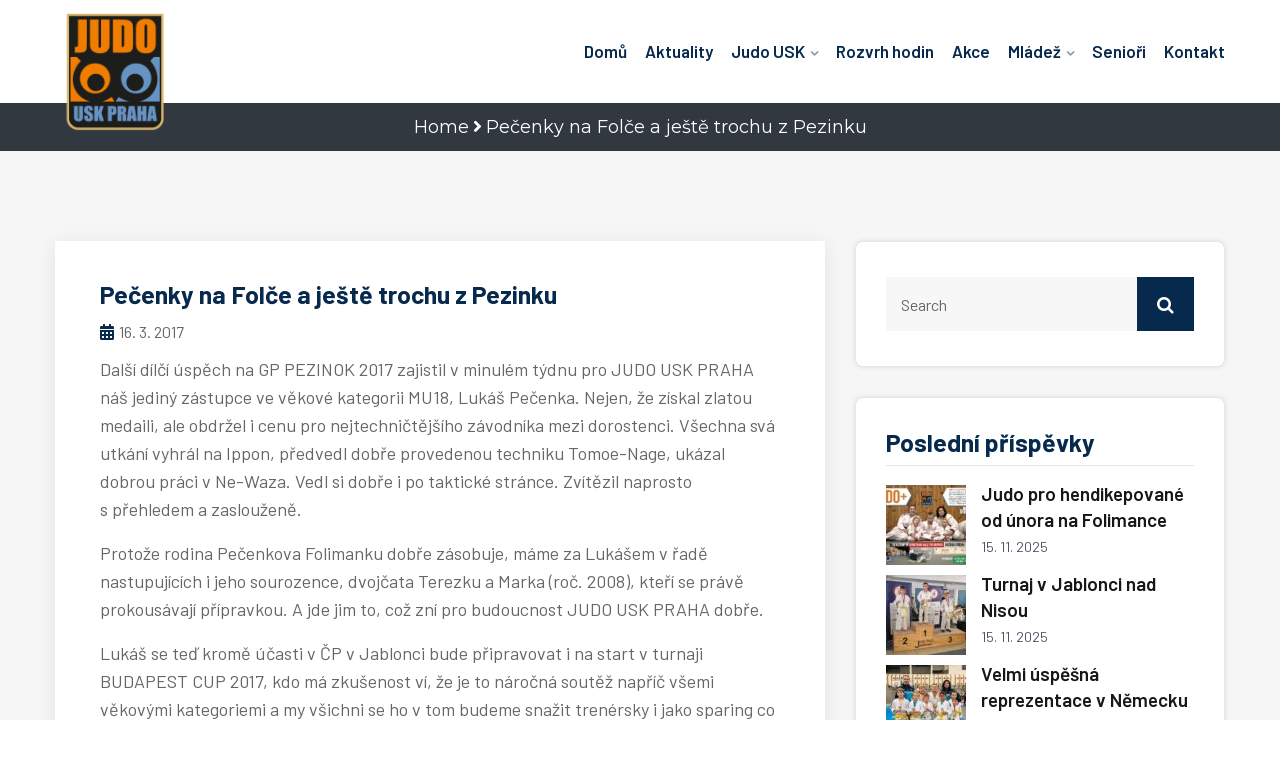

--- FILE ---
content_type: text/html; charset=utf-8
request_url: https://www.google.com/recaptcha/api2/anchor?ar=1&k=6LeV6JkhAAAAAB-78d5_KccJvAn0Uj7DQni-cwKo&co=aHR0cHM6Ly93d3cudXNranVkby5jejo0NDM.&hl=en&v=TkacYOdEJbdB_JjX802TMer9&size=invisible&anchor-ms=20000&execute-ms=15000&cb=4g7yn4czgqqq
body_size: 45168
content:
<!DOCTYPE HTML><html dir="ltr" lang="en"><head><meta http-equiv="Content-Type" content="text/html; charset=UTF-8">
<meta http-equiv="X-UA-Compatible" content="IE=edge">
<title>reCAPTCHA</title>
<style type="text/css">
/* cyrillic-ext */
@font-face {
  font-family: 'Roboto';
  font-style: normal;
  font-weight: 400;
  src: url(//fonts.gstatic.com/s/roboto/v18/KFOmCnqEu92Fr1Mu72xKKTU1Kvnz.woff2) format('woff2');
  unicode-range: U+0460-052F, U+1C80-1C8A, U+20B4, U+2DE0-2DFF, U+A640-A69F, U+FE2E-FE2F;
}
/* cyrillic */
@font-face {
  font-family: 'Roboto';
  font-style: normal;
  font-weight: 400;
  src: url(//fonts.gstatic.com/s/roboto/v18/KFOmCnqEu92Fr1Mu5mxKKTU1Kvnz.woff2) format('woff2');
  unicode-range: U+0301, U+0400-045F, U+0490-0491, U+04B0-04B1, U+2116;
}
/* greek-ext */
@font-face {
  font-family: 'Roboto';
  font-style: normal;
  font-weight: 400;
  src: url(//fonts.gstatic.com/s/roboto/v18/KFOmCnqEu92Fr1Mu7mxKKTU1Kvnz.woff2) format('woff2');
  unicode-range: U+1F00-1FFF;
}
/* greek */
@font-face {
  font-family: 'Roboto';
  font-style: normal;
  font-weight: 400;
  src: url(//fonts.gstatic.com/s/roboto/v18/KFOmCnqEu92Fr1Mu4WxKKTU1Kvnz.woff2) format('woff2');
  unicode-range: U+0370-0377, U+037A-037F, U+0384-038A, U+038C, U+038E-03A1, U+03A3-03FF;
}
/* vietnamese */
@font-face {
  font-family: 'Roboto';
  font-style: normal;
  font-weight: 400;
  src: url(//fonts.gstatic.com/s/roboto/v18/KFOmCnqEu92Fr1Mu7WxKKTU1Kvnz.woff2) format('woff2');
  unicode-range: U+0102-0103, U+0110-0111, U+0128-0129, U+0168-0169, U+01A0-01A1, U+01AF-01B0, U+0300-0301, U+0303-0304, U+0308-0309, U+0323, U+0329, U+1EA0-1EF9, U+20AB;
}
/* latin-ext */
@font-face {
  font-family: 'Roboto';
  font-style: normal;
  font-weight: 400;
  src: url(//fonts.gstatic.com/s/roboto/v18/KFOmCnqEu92Fr1Mu7GxKKTU1Kvnz.woff2) format('woff2');
  unicode-range: U+0100-02BA, U+02BD-02C5, U+02C7-02CC, U+02CE-02D7, U+02DD-02FF, U+0304, U+0308, U+0329, U+1D00-1DBF, U+1E00-1E9F, U+1EF2-1EFF, U+2020, U+20A0-20AB, U+20AD-20C0, U+2113, U+2C60-2C7F, U+A720-A7FF;
}
/* latin */
@font-face {
  font-family: 'Roboto';
  font-style: normal;
  font-weight: 400;
  src: url(//fonts.gstatic.com/s/roboto/v18/KFOmCnqEu92Fr1Mu4mxKKTU1Kg.woff2) format('woff2');
  unicode-range: U+0000-00FF, U+0131, U+0152-0153, U+02BB-02BC, U+02C6, U+02DA, U+02DC, U+0304, U+0308, U+0329, U+2000-206F, U+20AC, U+2122, U+2191, U+2193, U+2212, U+2215, U+FEFF, U+FFFD;
}
/* cyrillic-ext */
@font-face {
  font-family: 'Roboto';
  font-style: normal;
  font-weight: 500;
  src: url(//fonts.gstatic.com/s/roboto/v18/KFOlCnqEu92Fr1MmEU9fCRc4AMP6lbBP.woff2) format('woff2');
  unicode-range: U+0460-052F, U+1C80-1C8A, U+20B4, U+2DE0-2DFF, U+A640-A69F, U+FE2E-FE2F;
}
/* cyrillic */
@font-face {
  font-family: 'Roboto';
  font-style: normal;
  font-weight: 500;
  src: url(//fonts.gstatic.com/s/roboto/v18/KFOlCnqEu92Fr1MmEU9fABc4AMP6lbBP.woff2) format('woff2');
  unicode-range: U+0301, U+0400-045F, U+0490-0491, U+04B0-04B1, U+2116;
}
/* greek-ext */
@font-face {
  font-family: 'Roboto';
  font-style: normal;
  font-weight: 500;
  src: url(//fonts.gstatic.com/s/roboto/v18/KFOlCnqEu92Fr1MmEU9fCBc4AMP6lbBP.woff2) format('woff2');
  unicode-range: U+1F00-1FFF;
}
/* greek */
@font-face {
  font-family: 'Roboto';
  font-style: normal;
  font-weight: 500;
  src: url(//fonts.gstatic.com/s/roboto/v18/KFOlCnqEu92Fr1MmEU9fBxc4AMP6lbBP.woff2) format('woff2');
  unicode-range: U+0370-0377, U+037A-037F, U+0384-038A, U+038C, U+038E-03A1, U+03A3-03FF;
}
/* vietnamese */
@font-face {
  font-family: 'Roboto';
  font-style: normal;
  font-weight: 500;
  src: url(//fonts.gstatic.com/s/roboto/v18/KFOlCnqEu92Fr1MmEU9fCxc4AMP6lbBP.woff2) format('woff2');
  unicode-range: U+0102-0103, U+0110-0111, U+0128-0129, U+0168-0169, U+01A0-01A1, U+01AF-01B0, U+0300-0301, U+0303-0304, U+0308-0309, U+0323, U+0329, U+1EA0-1EF9, U+20AB;
}
/* latin-ext */
@font-face {
  font-family: 'Roboto';
  font-style: normal;
  font-weight: 500;
  src: url(//fonts.gstatic.com/s/roboto/v18/KFOlCnqEu92Fr1MmEU9fChc4AMP6lbBP.woff2) format('woff2');
  unicode-range: U+0100-02BA, U+02BD-02C5, U+02C7-02CC, U+02CE-02D7, U+02DD-02FF, U+0304, U+0308, U+0329, U+1D00-1DBF, U+1E00-1E9F, U+1EF2-1EFF, U+2020, U+20A0-20AB, U+20AD-20C0, U+2113, U+2C60-2C7F, U+A720-A7FF;
}
/* latin */
@font-face {
  font-family: 'Roboto';
  font-style: normal;
  font-weight: 500;
  src: url(//fonts.gstatic.com/s/roboto/v18/KFOlCnqEu92Fr1MmEU9fBBc4AMP6lQ.woff2) format('woff2');
  unicode-range: U+0000-00FF, U+0131, U+0152-0153, U+02BB-02BC, U+02C6, U+02DA, U+02DC, U+0304, U+0308, U+0329, U+2000-206F, U+20AC, U+2122, U+2191, U+2193, U+2212, U+2215, U+FEFF, U+FFFD;
}
/* cyrillic-ext */
@font-face {
  font-family: 'Roboto';
  font-style: normal;
  font-weight: 900;
  src: url(//fonts.gstatic.com/s/roboto/v18/KFOlCnqEu92Fr1MmYUtfCRc4AMP6lbBP.woff2) format('woff2');
  unicode-range: U+0460-052F, U+1C80-1C8A, U+20B4, U+2DE0-2DFF, U+A640-A69F, U+FE2E-FE2F;
}
/* cyrillic */
@font-face {
  font-family: 'Roboto';
  font-style: normal;
  font-weight: 900;
  src: url(//fonts.gstatic.com/s/roboto/v18/KFOlCnqEu92Fr1MmYUtfABc4AMP6lbBP.woff2) format('woff2');
  unicode-range: U+0301, U+0400-045F, U+0490-0491, U+04B0-04B1, U+2116;
}
/* greek-ext */
@font-face {
  font-family: 'Roboto';
  font-style: normal;
  font-weight: 900;
  src: url(//fonts.gstatic.com/s/roboto/v18/KFOlCnqEu92Fr1MmYUtfCBc4AMP6lbBP.woff2) format('woff2');
  unicode-range: U+1F00-1FFF;
}
/* greek */
@font-face {
  font-family: 'Roboto';
  font-style: normal;
  font-weight: 900;
  src: url(//fonts.gstatic.com/s/roboto/v18/KFOlCnqEu92Fr1MmYUtfBxc4AMP6lbBP.woff2) format('woff2');
  unicode-range: U+0370-0377, U+037A-037F, U+0384-038A, U+038C, U+038E-03A1, U+03A3-03FF;
}
/* vietnamese */
@font-face {
  font-family: 'Roboto';
  font-style: normal;
  font-weight: 900;
  src: url(//fonts.gstatic.com/s/roboto/v18/KFOlCnqEu92Fr1MmYUtfCxc4AMP6lbBP.woff2) format('woff2');
  unicode-range: U+0102-0103, U+0110-0111, U+0128-0129, U+0168-0169, U+01A0-01A1, U+01AF-01B0, U+0300-0301, U+0303-0304, U+0308-0309, U+0323, U+0329, U+1EA0-1EF9, U+20AB;
}
/* latin-ext */
@font-face {
  font-family: 'Roboto';
  font-style: normal;
  font-weight: 900;
  src: url(//fonts.gstatic.com/s/roboto/v18/KFOlCnqEu92Fr1MmYUtfChc4AMP6lbBP.woff2) format('woff2');
  unicode-range: U+0100-02BA, U+02BD-02C5, U+02C7-02CC, U+02CE-02D7, U+02DD-02FF, U+0304, U+0308, U+0329, U+1D00-1DBF, U+1E00-1E9F, U+1EF2-1EFF, U+2020, U+20A0-20AB, U+20AD-20C0, U+2113, U+2C60-2C7F, U+A720-A7FF;
}
/* latin */
@font-face {
  font-family: 'Roboto';
  font-style: normal;
  font-weight: 900;
  src: url(//fonts.gstatic.com/s/roboto/v18/KFOlCnqEu92Fr1MmYUtfBBc4AMP6lQ.woff2) format('woff2');
  unicode-range: U+0000-00FF, U+0131, U+0152-0153, U+02BB-02BC, U+02C6, U+02DA, U+02DC, U+0304, U+0308, U+0329, U+2000-206F, U+20AC, U+2122, U+2191, U+2193, U+2212, U+2215, U+FEFF, U+FFFD;
}

</style>
<link rel="stylesheet" type="text/css" href="https://www.gstatic.com/recaptcha/releases/TkacYOdEJbdB_JjX802TMer9/styles__ltr.css">
<script nonce="T_1Ea_NznzyWFXA095SAxQ" type="text/javascript">window['__recaptcha_api'] = 'https://www.google.com/recaptcha/api2/';</script>
<script type="text/javascript" src="https://www.gstatic.com/recaptcha/releases/TkacYOdEJbdB_JjX802TMer9/recaptcha__en.js" nonce="T_1Ea_NznzyWFXA095SAxQ">
      
    </script></head>
<body><div id="rc-anchor-alert" class="rc-anchor-alert"></div>
<input type="hidden" id="recaptcha-token" value="[base64]">
<script type="text/javascript" nonce="T_1Ea_NznzyWFXA095SAxQ">
      recaptcha.anchor.Main.init("[\x22ainput\x22,[\x22bgdata\x22,\x22\x22,\[base64]/[base64]/[base64]/[base64]/[base64]/[base64]/[base64]/[base64]/[base64]/[base64]/[base64]/[base64]/[base64]/[base64]/[base64]\\u003d\x22,\[base64]\\u003d\x22,\x22w4VrGsOgwrDDlDFIwrNMwrQpXMONwqEkFR7DvjHDr8K4wo5WEsKTw5dNw492wrltw5R+wqE4w6TCk8KJBVPClWJ3w48mwqHDr2PDuUxyw4JEwr51w70Uwp7DrygZdcK4YsOhw73CqcOUw7t9wqnDmcOrwpPDsEIDwqUiw6nDvT7CtHnDtkbCpk/Cp8Oyw7nDlMO5W3JMwrE7wq/DuVzCksKowoTDqAVUK0/DvMOodVkdCsKxdRoewqbDtSHCn8K2LmvCr8ObK8OJw5zCm8Ohw5fDncK0wrXClER5wrU/L8KNw4wFwrlcwqjCognDv8O0bi7Cj8OPa37DocOgbXJdJMOIR8KNwrXCvMOlw7rDsV4cEVDDscKswphOwovDlmPCucKuw6PDgsOjwrM4w57DsMKKSQPDvRhQNS/DuiJow5RBNl7DlyvCrcKSdSHDtMK/wrAHIShjG8OYCMKXw43DmcKtwofCpkUjclLCgMOzJcKfwoZ5X2LCjcKVwrXDoxECSgjDrMONcsKdwp7CqS9ewrtiwpDCoMOhVMOiw5/CiXrChyEPw5bDvAxDwqfDi8KvwrXChsKOWsOVwrjChFTCo3LCgXF0w77DqmrCvcKtNmYMT8OUw4DDli9JJRHDkcOKDMKUwpnDszTDsMOaH8OED1NbVcOXW8O+fCcJesOMIsKYwqXCmMKMwoPDiRRIw51jw7/DgsOwDMKPW8K4E8OeF8OcecKrw73Dn2PCkmPDlmB+KcKuw7jCg8O2wpXDpcKgcsOlwrfDp0M3AirClh3DvwNHPsKMw4bDuRXDuWY8K8OBwrtvwrB4QinCoW8pQ8K5wqnCm8Ouw7JUa8KRIcKcw6x0wosLwrHDgsK9wqkdTEbCr8K4wpszwqcCO8OrasKhw5/DhTU7Y8O7B8Kyw7zDi8OlVC9Iw53DnQzDhCvCjQNZClMsLyLDn8O6EjATwoXCkmnCm2jCicKSwprDmcKmYy/[base64]/Cn8OvwpbDu8KZw4kcQMKeOsOzAMOVVlQ0w6ArDi/CjsK4w5gDw6ExfQB4wrPDpxrDv8OFw514wqJ3UsOML8Kxwoo5w5M5woPDliHDvsKKPRlEwo3DoifCvXLChm/DnEzDuiDCrcO9wqVUZsOTXV1bO8KAc8KMAjplJBrCgybDksOMw5TClgZKwrwSWWAww4MGwq5awoXCvnzCmV1CwoQra1TCtsKow6/CnsO6G3p/[base64]/Cs1DDgsO7w7fDlMODw4ZiG8OfwpIGw5xxwqAEXcO3FcOEw5TDq8KFw4PDm07Ci8OSw6bDisKPw4t3fk05wozCq2DDl8OQXSpOUcOFez9Uw4zDrcOew6PDvylxwp8gwodGwqLDhMKzLkQ/w4PClsOpc8OMw55YOS7CoMOfHy4Gw6ddeMKzwqHDpzjCkEfCucOkHWvDgMKkw7PDnMOaRm/DlcOsw5QFImDCuMK+w5BywqDClVtTbmbDkwrChcOQaBjCt8OZJlNLYcOFcsKKeMOHwpMmwq/CgTZ9e8KDO8OtXMKdMcK7Bh3ChGvDvVLDh8KofcOnH8KcwqdRK8KsKMOswq4lw58gAXhIQsOrU23Cu8KUwpTCucK1w57ChMO1IcKvbMOCLMOAOcOKwpV/wrDClSTCnndubG3CtcOVel3DqXEmXGPDnDA0woUIAcKEf0rCvwBhwqc0wrTClELDqsObw6clw5ERw6FecjTDmcKVwpplAxt/[base64]/Dj8K7eTIDwrsWwrUcfcOmw6pEw4jDqsKkJgEQWmA6agMsNGPDisO7KVtow6HDtsO5w6PDpcOXw7xOw4nCqsOpw6fDvsOyC2B0w5tuBsONw7LDlQ/DvsKmw5UwwoBXEMOTFsKTaWzDrcKpwobDvklqbCQgw6MSb8Kfw4TCisOAe1FBw4BtGMO8cBjDkcOewocyLsOhQQbDhMKwPsOHIWl/EsKTMTNEJCMYw5fCtsOgNcKIwqAeeVvCvTjDhsOkTSonw5o+AcO6LzjCsMKbfyFrw6/DtMK0JmJQO8KMwpxNEgtXL8KFTnbCin7DlDVcWnDDrj4kw5FzwrkaIRALH3fDr8O9w69jbMO/[base64]/[base64]/[base64]/ClTEiWUdlw4EQwq/CgMKVw6UANcOjw5LDoxvCh2rDgEPCvMOqwpo/w7PCmcOHRcO4NMKOwpYjw70mECTCs8Oywr/Cu8OWDjvDhsO7wrzCtQZIw7Yfw6Z/[base64]/wrFPM8KJLcOSw5plFMKcEcO7wqLDu2AHw5FIwq4vwognR8Oew754wr0/w4FNw6TCqsOlw74FHXnDhsK5w7wlcMKyw74FwqwOw4/ClkHDmEN1w5bClMK3w4tgw7I/G8KfWMOkw4HCniDCunTDhFvDgcKWXsORTcKlGMKxYMO4w7gIworCu8KuwrXCkMOSw5HCrcO2VBdww74jf8OqXRrDm8KwPHrDtX4mCMKyEMKAXsK7w41fw5Jbw6xmw5ZTPUwGeBXCtXoewobDh8KvfDXDjjTDj8OZwotnwprDmQjDosOdFsKeATMODMOpacKrdxnDkX/Domx6TcK4w5DDrsKTworDsQfDmcOrw7DDmxvCrhJswqMvw7Axw75xwrTDucO7w4PDicO0w446bgBzMyXCj8KxwpoLSsKjdkkxw5wAw7/DjcKNwo8tw5tAwofCqcO/w5LCmcO0w4s4BlLDqFfDqg44w40cw6Viw4nDo0k0wqokR8KJe8OlworChyRTYsKkHsKvwrZdw4ARw5g2w6bCtXscw7B3MDwYL8OqPMKBwqbDuSBNesOqMzRQBjQOMyU6wr3Cr8KxwrMNw6FhSm4ZT8Kow4VTw506wpzCtz9Rw5/CqUM/w73CkQwqWC1pRVltTGcVw49oXcKZecKDMwHDvGfCl8Kgw6E2b27DqW58w6zDucKFwrPCqMKKw5/Cr8O7w40sw4vCnQ3Cm8KtasOFwrhuw5Zvw65RBsOpbk/DvEwqw4PCq8K5FVzCoR5nwr8OA8Omw6rDjm7CmcKDbTTCvsK0RmfDh8OgO0/CpSzDuEYEXcKTw7wMw4TDogLCq8K9wo3DkMKmUcKewpdKwofCs8OSwoh3wqXCo8OpcsKbwpUMAMK/[base64]/DunoFwqLDgMKechLDvsK0wqbCtQjDu8KEX3MUw6cWPcOxwqEnw4zDsWfDvG4FV8O6wpd/JsKsfXvCsTFJw4nCnsO8PsKtwpzCm0/CocO2FCvCvRrDssO6TMOtY8O/[base64]/[base64]/DnlHCrMOswqjCrgNZw4lnLTbCvV3DicOIwo4jKgoMIwbCgXPClR3CocKJbMOwwpjCsRJ/wq7Ct8K5EsKJTsO7w5dGMMOfDzoWM8OYw4FEBCRrL8Klw5oSOURKwrnDmmUbw4jDmsKpFcOJZSfDo3AfQG7DsiBZc8OkQcK5LMK/w4DDm8KFMREDX8OrXD7DjMObwr5meBA0UMOrGScrwrfCnsKnWcO3B8KTw7rDrcO/[base64]/P8OABsOswr7DrUnCq0ADVgbCjcOOwr3Dm8KKP3fDi8OPwojCrWxybEfClsOZO8KQIjDDpcO6RsOtKVjDrMOlPcKSbAnDpcO8bcOzwqw/[base64]/[base64]/Cr2TDnkxCVRHDlcKuMsKkOWdbw57DgkAbRArDoMOjwpc6PsKqWAJxYGMVwr4/wpfCh8OnwrTDoQYrwpHCs8OMw6TDqSp2b3Jfwo/[base64]/[base64]/CtsKswqbCksOSJsKTQsOzwpskwrHDlMKHwqo3wrrDtcOTKlTCqzB1wqLCjCzDqk/[base64]/wqYkw6zDlys2wpEYw73Ckl3CjihVc1lWVngtwo7CjMOwMcKqfxs+RsOkwo3CusKXw63CvMOzwqstZwnDnD0bw7gpW8Obwp/DkFLCncOjw6kUw4TCrsKqYULCnsKow7TDl1oBCGfCqMO7wrhfLDxFTMOww53Cj8OrOCArw7XCk8Opw6PCksKzwrpsNsKxaMOYw6U+w4rDolpdQw5FO8OLGWbDqsO/KWUtwr3CusK/w7xoIRHCkC7CpMO7BMO8NA/[base64]/Cvg3DpsKFwo5Ob8Ofw5UWZcOfw6lEwol/AcKSHXnDs2/Cs8OmFDEQw4oaGS7DnyFXwprCt8OqGcONScKtJcKsw7TCu8O1wodzwoJ5GjrDvkwgQkBNw7tQbMKhwpkrwpzDjwA6AsOQPxVaUMOEwr/DqyBXwrFML1nCsg/ClxTDsl7DssKMbsKKwq87MA9pw558w5N5wp5GElbCpMOsZQHDihtFCsKQw7/[base64]/Dn1NIw7kVw5FhworDkVAFw5jDrW7Cm8OsbVRIGHEPwqXDp040w5hjGSIpcHpSwrNNw5HCsljDkxbClllbwqwrwoIfw5NXW8K6IRrDjlbDnsKiwol4GlZVwqrCrikzWMOofsKHKcO1PWI/LsKoLCJWwr8awptCUsK9wrrCgcKaX8OCw47Do0JaE1HDjmrDj8O8X2nDscKHelBPZ8O1wp0LZ1/DiHzDpDDDq8OeUWTCjMO/w7ojFAJAPVTDhFnCkcOGDi5Bw6lTJnbDlcK+w4YBw545esOYw6gGwpDDhsOrw4UROAB0WwjDssKwHR/[base64]/DtDbDnsO7w50qw7PChcOOIMKRCsKkDDbCqnUSw6XCtcKgwofDlcOJNMOPChkAwpFRE2nDo8ONwpM5w4TDjXfDumLDlcOsfMOvw70Pw5d+dGXChGTDjy5ncCzCslDDnsKyEyzDj3pFw5HCu8Ojw4nCiy9Nw6RTEmnCriodw7LDoMOKU8OuRQsLK3/Cpg3CicOvwobDj8OJwpHCp8OiwqdawrbCusOEeUMnwpJ0w6LCoFDDp8K/w45kasK2w7cqAcOpw6NWw6BWE0PDsMORIsOIcsKAwpvDm8O6w6Z2J099w6fDpGlvdFbCvcO1Ay1nwrvDq8KewpZGbsOrAz5cGcKjXcOewq/CicOsIsKKwpLCtMK5UcOSYcO3Hgxpw5I4WyEnGsOEAGBRe1/CrMKXwqdTVW5GY8KOwpzCgTAJIx9AWsKRw6LCmMO0wo/DoMKqTMOewp7DicKJcEfCgcKPw4rCvMKAwrZ8RcOZwoTCrGfDjD3CusO+wqbDl1/DiC8rJWlJw6cCDsKxecKew6V7w54Zwo/DisOyw6Alw4HDuGI7wqkMHcO/fD3DsjoHw5ZcwrRkFx7DpQgzwrEccsKKwqklFcO5wo9ew71bQMKpc1Q+DMKxG8KGemoIw4QhYz/Ds8OAFsO1w4/[base64]/chXCh03CqsK9TUo8DsKIM8KGJB5zYMOJIcOGUsKqC8OkCi47BlwzZsOkGEI7ND7CuWYyw59HeSFpe8OfezvCo3lVw551w5pRKyltw6TDg8K2ZGUrwpFew7Myw5fDuwLCvmbDiMKHJR/Cp13DkMO0esKOwpEQVMKbEz3Du8Kew53DmnTDtXzCtEQ7wozCrmjDoMOhWsOTdRlvAHbCs8Kuw7pow6hBw551w4jCvMKLXsKxbsKswoJQUlN1e8O7Y3ITw6krRUxDwq0QwrVMbTwYByp0wrzDngzCnG7DucOhwr8ww5vCtz3DmcOFYXzDomZ/woHCux1LbCzDoyp3w7/DnncmwpDCp8OXw67DpBzCuR/DmFhXYUcGw73CpBAlwqzCp8K7wprDmlcMwpsnLFbCi2JAw6TCqsOgDHLCosKxJlDCmAjCl8Krw5/[base64]/[base64]/ChcKRbsKkZTLDi8O8f0RlwrXDtcKuTxPCihEkwrTDqFYnNm54AFlfwppkcxpaw7nCuCRDdG/[base64]/DpTNwwpNMXMOww4jCght+w4FkwpjCohnCswQKwp3Cu0/Djl1QNsKzZ07CgUokIsKPPV0AKsK4FsK2aAHCri/DqcOVGkRUw7cHwoxGR8Ohw4zCjMKBFXnCrMOrwrcJwrU4w51wXy7DtsOKwqg3w6TDoQfCnC7CmsKoFsKOdAlBdzNVw6LDnRMyw4PDtMOUwrXDpyNoOkrCvMOKHsKLwrhgfmoeVcK1NMOQXihiUW3DpsO3dgJSwqduwooOOMKmw5PDssOjN8O2w6ENVMOCwpPCon/DgC1hJlpnJ8Oqw5caw5Jqb1ARw6TDvXDCncOjaMOvVT7CisKww5pdw48JUsKTc0zDsAHCl8KGwol6fMKLQ3oiw7/CpsOVw5tjw7rCtMKEbcOrTxNVwqwwOVkGw41WwrLClVjDlyHDjcOBwqHDlsK6KznDpMOHQj5Nw5vCvyQvwqw6aAFrw6TDvsKYw4DDvcK4TMKewp/CocObRMOgdcOEQ8ONwqgIV8OmOMOKHsKtLm3CjCvCqnDCjcKLJkLDvsKXQ33DjcO+CsOQQcKcMsOewpzDhQ3Dn8OtwpQkGcKhbcOsCkUOWMObw5/[base64]/Cvzpdwr4iwokZwq/[base64]/WxjDqVrDoU92woFUDcOMwoMkC8Ovw6QTRcOERMOAwpxbw69qA1TCscK4WSXDkzHCvgbCuMKAL8Obw68bwqnDhw5kJxJ6w7Udw7Y7TMKnI0HDgzA/[base64]/wpQPw718wpIOPX4WwrnDmcKcH8Omw4nCmV4PwpUVXz5qw6fCnsKyw7BUw5rDtTgJwonDogxwacOpdcOJw5nCsFVGworDjwQQJn3CmSclw7Iww4TDiUhJwpgxMg/Cq8KFwqTCt2jDqsOrw60ICcKbS8KvdTEiwo3CtyXCtMOsDhh7PzoQajjCsycoX3A6w78+dBcSeMKqwqwvwonCh8O/w5zDjMObDCMywo7DgsOkEEgfw77DgkA5XMKJQlBlQRLDlcOPw7HDjcO9bcOxIW0iwoVCfD/ChcOLcGvCqMK+NMKpaUjCssKYNjstEcOXQkTChcOkasKLwqbCrC5ywpXCl2IPPMOjMMONHUMjwp7Dvhx/w5MoOBgoMFIANMOTbGIcw4gdw5HCgSktQSbCmBDCrsKDW3QIw65xwopaE8OGLGhSw7fDksOew44ow5HDiF3DjcO1Lzp/SBI1w6ozesKbw73DliMbw5jCpXYoPCXDuMOVw5zCv8KhwoIAwofDuAVpwp/CmsOiHsKEwrozwoXCnXHDicKWZQBBM8OWwqgoTDAXw4YBZkoOKcK9HsK0woPCgMOJIDhgNg1uecKbw6V8woN4HijClygIw57Dqkgow44fw7LCumQFdV3CuMOQw6poGsOawrrDnVzDpMO4w6zDosOTAsOaw5/[base64]/[base64]/CpHAIw4XCrhsNwotrwpsow58kD8O7JMOWw68PV8Olw7BDUB8JwocGPRhAw5gAesOowqzDiRbDoMKDwrbCujTCkyPCicOEJcOFf8KAwqgVwoAuG8KqwrwHHMK2wptsw6HDiCfCuUpZbRfDiiIlC8KdwoLDvMObcX/CsHBqwpofw5AXwpjDjBMAYi7Dn8OVwpZewo3Dp8KEwoREUQ04wpfDtsOtwpvCrsKdwoUOYMKrw7XDv8KxZ8O/MMKEJRlTL8OmwpPCjwsuwpPDuxwRw5ZKw6rDj2FJVcKrL8K4ZMOLTsO7w5o9CcOwGAHDicO2OMKTw5sEbGHCjcK/w4PDgAHDsHokZW9UP1Mtwp/[base64]/CicO+GsOoGcOVQUR7w6cDX8KTC8OXGcKaw5zDnQLDh8K3w4kyEMOOOk3DvEEJw4UQSsO9CihaNMKPwqRCDFHCp2jDpkTCqArCq2VBwq1Ww7PDogXCogggwoNWw4XCnTvDo8OVf3/Cnw7CuMKEwpjCpcKeTH7DsMKfwr46wpDDgcO6w6TDtCYXPD86wohHw4cMUAbCtDYvw4zChcOqDhIhLsKdwrrCgFAvw75ea8Ovw5A8a2zDtlfDqMOADsKmCkgUNsKVwqN7wqLCtls2LGNGMCx5w7fDvnc/woYRwq1dYV3DrMO+w5jCsAIROcKDK8Kcw7Y+LyEdwqhMG8OcJsK7TCt/[base64]/[base64]/DmX7Dh1HDtMOwwp/DrF0Ow59MWz0Fw7bDrDDDqC5fGHvCrgNGw7XDqAXCuMKzw7bDrS/CpsOdw6Znw7wFwpVawoDDscOLw4zCsBFCPiRzZjccwoDDgMORwqLCqMKqw7PDs27ClhcRQl5rHMK+DFXDojI/[base64]/Dr8KSZsOYWk7DjcOvHDQFZm86cnFGwp7CrwnChCJdw7LCnxXCgFlZCMKdwqHDgkTDnX1Qw4PDgMOdOjbCuMO7I8O5K0l+TwPDpkpowqMAwqTDuTPDqCYFwpTDnsKLMsKmHcKnwq7DgMKXwqNSXsOIMMKHJ23CsSjClkYuGnXChsOdwq8eLV5cw6/[base64]/ChhMYAWIgEcKJVMOewpnDgCB+SH7CuMOCG8OxAx1nKVhqw5/DihcLHUlbw5nDscKGwoRNwpzDtCcuTRgfw5bDhigdwrnDm8OOw5dZwrEUIGLChsO1b8OEw4MYIsOow61XcyPDjsKJYMKnYcOSelPCszLCgRjDhXTCtMKoLsOmL8ODJFnDvxjDjATDlsOMwr/Ds8KHw7IwE8O+w5ZpLgbDiHnCkn3CkHjDrw1wWQHDlcOSw6PDiMK/wrnCn0laSVrCjnBhf8Khw6fCs8KPworCvRvDvxQeckIodHs+cH/DuGLCr8OYwpLCuMKuK8OUwpbDocKGc3PClDHDunzDrMKLBsOFwpTCucKew5TDqMOiMxFCw7lzwofDlAokwp/[base64]/CicKAwrIqZsKzw7Zsw61wBgEHw4Fjf0wVw4fCtVLDucO+ScORN8OaXGUrBVNzwrXCk8Kwwrx+cMKnwqoVw5o/w4fCjsOhRycyJnrCu8Olw4PDknHDpsKUFsK7F8OHXyzCqcK0ZcOpFcKFXQ/DkBQlKHPCr8ODLsO9w6PDhMKgPcOIw5cIw6stwqXCiSBgZCfDiWPCtyBlPsOje8KjVcOWdcKaKMK/wpMIw5vDiDbCvMO7bMOywoTCmV3CiMOEw5IEcGYuw54Xwq7CpwXCiD/DriJzbcOwEcKSw6IHGsK9w5BESETDkSlyw7PDgCbDinhYakvCm8OdPsKiYMOHw4dBw7o9YMKHaj0Fwp7DpMOvw63CtMK1KlAkHMOFM8KTw6rDs8OjPcKhH8KpwowCFsOLbMKXcMObOMOSbsOawobClj5GwrFzXcKebTMkHMKFwp7DrV/Cqydjw7vDkiXClMKWwofDlzPDrcKXwrHDiMKsO8OuGXzDvcORIcKgXAcPQDBpcBzDjj8Hw6XDoivDgEXDg8OcI8OkLHkaMT3CjcKuw5kJPQrCvMKrwoXDssKtw6obEsKEw4BqEsKIacKAZsO7wr3CqMOvCSnDrB9ZSk8Wwpojc8OeWzwDV8ODwo3DksOawpdVA8O/woLDoCohwp/DmMO7w5nDpsKrwpJRw73CkQvDmxPCtcOLwq/CvsO7wrfCosOWwpPDisKYRmIEA8KPw4xfw7cqU2/CvX3CpMKRwrbDhcOMKcKxwp7ChsOfKE02VlYDesKEYMKdw7LDgmTCjD8NwpjCisKYwoHDliPDokfDuRTCtF/[base64]/DhsO3SRTDlcKNB8Oxw6QuY2bDrSgcwpXDpVsyw6BRwqVGwoXCv8KUwqfCkypjwr7DjyFUE8KFH1AJbcOTWlJhwpI2w5QUFzTDiH3Cg8OBw49lw4jCj8O2w4JdwrIswq0Hw6bCr8OwNsK/EBtOTCnDkcKGw6wzwqXDmcOYwpooSDdzcXM5w4hpXsO0w4oKWcOAcgdYw5vCvsOYwp/CvXx/[base64]/[base64]/w4HCk8ONFz7CjcOKwp8TczZbw64mTBVPw59PdMOZwrXDtcOaYgobDgXDiMKiw5bDi3LCkcOzUMKJBkLDr8KGL2jCqhRqFTBGacKmwp3Ds8Kfwp3DkipBBMKJPkrCvDJSwoNTw6bCosK6Lhp6G8KVfMOWeBTDqRbDvMO3K3BPZFEXw5DDlETDrU7CrQ/DvMO+PsKiEMK/[base64]/DhiIvPsOMwpQswp5Ow4xJEww2FcKXwqhQeANew5BEw6DDnXYvVsKsfFckY2vCiX/DuDtxwpVUw6TDlMOiGMKoWkdeV8OAEsObwqMPwpEwADLDlSl5H8K6TnvCtx3DpsOuwrBrTcK3VsOIwoZGwrIyw6nDvRR8w5c7wo94acO7JXEpw5PCt8KxdBTDo8ORw79awpRewq8xcWXDl1LDv13DmAE8AyVhasK9c8OPw7E2aUbDicKtwr/Ds8KRMgnCkzzCt8KyDMKPMw7ChsK6wp0Jw6MiwrDDmWkSwqzCnQvCmMKywoNEITNiw54/[base64]/DicOnw5MLw57DqgPDiBccw6DDnWE0w7TCssOrV8OOwozDv8KhUi8AwqnDnGxhN8Ocw40xfsOfw7U4eHBtBsOVS8K+ZFTDokFVwo9Sw43Dm8OIwrNFZcOCw4DCkcOkw6LDlzTDkXpswrPCtsKFwoTCgsO+ZcK8wp8PA3FnX8O3w4/CnjwqFBjCvcO6b3ppwoLDtAxiwqlARcKVLMKNTsOwZDorLsOEw4bCv0I9w5MOHsOlwqYfXXXCksKowp7CgsKfPMO7dg/Dhygtw6Bnw7ZKZCPCkcKhE8OlwoYDSsOTR1DChsOtwqbCiigkw593XMOKwpVHbsK2TGtEw4I9wpzCicOSwrxgwoFsw5gNf1bCs8KVwpPCm8KpwoE4A8OZw7jDkS0ewpTDoMOgw7bDm1E3VcKMwosXVxR/MMO2w53Du8KZwqofYBZUwpEzw4fCt1DCmFtUIsO1w7HCmT7CnsKZTcOuecO/wqVSwq0lMwMCwprCrnfCrcOCEsOIw7FYw7t9EsOAwoxHwrzDsggNMQQuH2hKw69mYcKWw6t2w7HDvMOaw6YUw4bDlmzCj8KcwqXDlSHDsAUFw7NuBnXDoU5kw4/[base64]/CkRbCqnHDgcOwDmzDhHoFBcOLw6Rjw5suK8OXKmFfYMOkdsKWw4prw7IuEAZpasO5w7nCo8OIL8K/HgDCucKbD8OIwovDpMObw5MWw5DDrMO4wr9RCDBiwpbDtsOzHmrDvcOqHsOPwp0ZA8OzT3MKRG3DicOoTcKkwoXDg8OfYHfDkiHDry3DtB4pRsKTEcOvw4jCnMOXwo1Cw7lZblY9BsOYwplCNcOPe1DCp8KEahHDjisYB1ZeGA/[base64]/Dhk3CrsK/[base64]/[base64]/DtkzDmsKvVcOtw5IwQcO7YcK2wq9SwrcSw5jCsMK3XH3DoxLCgC8Cw67ClAjCtsO7Y8Kbwr47QsOrJSh6wo0wWMKGV2IQXBpcwrvCqcO9w5TDmVlxe8KcwrUQGlbDsEMjRsOHLcKDwoFlw6Zgw5FGw6HDv8K7KsKqSsKvwp/CuEHDuH1nwp/CvsKwKcO6ZMOBRsONRcOCAcKOZMO1eCllWcOkeSFAPGYcwpROJMOdw6rCmcOjwr3Cn1XDkS3DscO3bMKFbWlPwqg7FRJVAcKSw7YYJ8Osw5nCn8OJHH4ZYsK+wrbCjUxewqPCuD7CvSAOw61oCgspw4PDqUVGfH/CjREww57CuwHDkEtWw5pALMO7w7/[base64]/[base64]/[base64]/[base64]/DvzciA8Orwp93wqFwbsKjSMO+wqDDlWc5bGN+aXTDv3zCqnDCucOpw5XDgcKyNcKPAU9kwqfDh2ACQcKywqzCpmItDW/CowtUwoVSCcOxKizDnsOqL8KycDdYRQ9cEsOzEiHCucKvw6s9P1s8wpLCgnRYwp7DhMOSSyc+NgN2w69Nwq/[base64]/worDo2VKLDwIwrQWZhnDgsKaw4kVw4gSw5MUwpXDlMKkNyokw6B1w5XCqGbDnsOVbsOpDMO8woXDhcKGdlkzwog3bnA6JMKjwoHCuwTDtcONwqxxR8O7ISUVw67CqXbDgDnChnTCrcOMw4VNScOJw7vCkcKSYsOXwqF+w6nCsnfDmcOmacOowp4qwoJnC0kMwr/[base64]/R0JzY8KGw44SH8OUIcOCQMOjLsOtYn4vwrRECy7DrMOnw6rDpTrCtV4+w4pFd8OXHcKJwozDmGVdQcO8w4TCtTNGwoTCkMOQwpRFw6fCssKnLRnCicONaF0/w77CuMOEwokBwpFxwo7CjB8mwqHDpEIlwr/[base64]/DncOCwp93w7hyA8K5UMKWw4bDm8KAfAbCnsOnwpLCq8OMZ3vCs3bDvXZGwpwbw7PCjcOcNBbDsT/Ch8K2IRXCh8KOwoFncsK8w44lw7dYAy4ACMONI0/DocOkw6pkw4TCg8OSw5IPCR3DnU3CpTNxw7wiwrEdMTQuw55eWgbDnhEXwrrDg8KJWTtWwoh8w4IpwpnDgkTChzbCqMOBw7PDmcKDNCpBL8KTwqTDgGzDlTYZY8OwA8O3w5sgHcOjwr/Cv8KlwqfDvMOFAxR4TzvDl0XCkMKNwqfCrzEmwp3ClcOmMS7ChsKsVcOpPcOYwqbDlhzCvSd+NyzCq2hHworCnTM/QsKuDsKDaXjDkB7CsGUJTMO+EMO4wqPCv2gxw4PCosK5w6YsPQDDhlBhEzrDkBs0wpfCok7CvX/Crg97woM2woTCoWF2HBIRbcK8bDMebcOpwo9TwoA/w48CwrELaEnDtB1uFsOdcsKWw7vChsOGw5rCqVo9TMKvw7EpUcOXF0Y4Q2s5wp88wpNwwqjDpMKsGMOWw5PDp8OMHTgbHwnDrsOPwrNzw79twpHDhzXCqMKywoxmwpnCkzrDjcOsOAZYBkDDgcO2dDdMw6zCpj3Dg8Onwro6bmwkw7cnd8KTRMOuw4g5woc+OsO9w5/CuMOQJMKxwqdYHiTDsXMZGcKCYRTClGMowrDCuz9Uw6t4YsKyaHbDvXnDs8O9P37CkG17w5xcc8OlOsK7XgkEamvDomnChcKXT0rCi0LDpDtYJcK2w7cfw4bClMKMaAdiUGACRMOow5TDucKUwoHCrlA/[base64]/Ch8Kuw4fCncKyw553w4s4CB0qwrA0M8OHw5DDhyNmKTcfdsOGwq7DlMOTK2bDpWfDtwBCEsKMw7HDtMK9wo7DpWcOwp/DrMOgWMOhwqE3axXCvMOIQhxdw5HDpxXDtSBHwpVjWURZalHDmW3CnsKHBgrDmMKMwp8OZ8OnwoLDg8Oaw6bDmMOiwrPDj2HDhFTDqcOcL0fCo8OVD0DDoMOaw73CrHPDvsOSBQnCjMOIesOFwovDkwDClywEw4UPIHDDgcOGEsK/VsOUUcOkDMO7woAsaVfCqRnDo8KIGsKOw77DowLCiEgZw6HCicOZwovCqMKlDxvChcOrwr5IAQLCsMKqAEFZZ3HDnsKaYRUSN8KUKMKHTcKmw6zCtcODN8OufMKPwp0kUEjCpMOewpTDj8O+wooJwrnCjRxXO8O7OijCmsOBVi4RwrNWwqRKIcKHw7kAw59/wpbCpmjDh8KxU8KKwrZMw648w47Dvz8iw4DCs1XCosO6wpkvZQ4swoXDl1IDwpBmP8K6w6bCvhdOw4XDqcK/GsOsJWHCpibCiyZowqBQwoghF8O5RX15wo7CvMO9wqbDkcOfwqrDmcKYK8KOIsKuwrLCrcKDwqPCqMKAJMO5w4UIwp1CYcOZwrDCg8O6w5/DvcKvwoHCqxVDwpfCrV9nTCnCoGvCkR1VwqvChcOsY8OKwrvDksOPw7UWWGjCrBPCpsKQwpvCoDJKwrg2dsOUw5TCisKBw5DCisKsA8OTAcK7w5rDrMOTw47ChFnCqEAmw7HCg1s\\u003d\x22],null,[\x22conf\x22,null,\x226LeV6JkhAAAAAB-78d5_KccJvAn0Uj7DQni-cwKo\x22,0,null,null,null,0,[21,125,63,73,95,87,41,43,42,83,102,105,109,121],[7668936,564],0,null,null,null,null,0,null,0,null,700,1,null,0,\[base64]/tzcYADoGZWF6dTZkEg4Iiv2INxgAOgVNZklJNBoZCAMSFR0U8JfjNw7/vqUGGcSdCRmc4owCGQ\\u003d\\u003d\x22,0,0,null,null,1,null,0,1],\x22https://www.uskjudo.cz:443\x22,null,[3,1,1],null,null,null,1,3600,[\x22https://www.google.com/intl/en/policies/privacy/\x22,\x22https://www.google.com/intl/en/policies/terms/\x22],\x22Uje/8OhR2lyMOtcVN0ClIxu1ww5auGzS2KD7pTX5/kM\\u003d\x22,1,0,null,1,1763490808863,0,0,[61,160],null,[218,51,125],\x22RC-uPUH-xvvc1NJVg\x22,null,null,null,null,null,\x220dAFcWeA6Ba2ia-UzReFuEw9bpfiEJKRy74fMmSRQ8ol1FnlxXdWPyfgCHy3CFNP-LNA5mAhCA-rmA_NLqQnxkyY5UOTL4gmZmhw\x22,1763573608714]");
    </script></body></html>

--- FILE ---
content_type: text/css
request_url: https://www.uskjudo.cz/wp-content/themes/edution/style.css?ver=6.6.2
body_size: 722
content:
/*
Theme Name: edution 
Theme URI: https://demo.themexbd.com/wpv/edution/
Author: themexbd
Author URI: https://www.templatemonster.com/authors/themex/
Description: edution - Online Courses &amp; Education WordPress Theme
Version: 1.0.0
Tested up to: 5.6
Requires PHP: 5.6
License: GNU General Public License v2 or later
License URI: http://www.gnu.org/licenses/gpl-2.0.html
Tags: one-column, flexible-header, custom-colors, custom-menu, custom-logo, editor-style, featured-images, footer-widgets, sticky-post, threaded-comments, translation-ready
Text Domain: edution
*/
/*----------------------------------------
 Don't change any css from here. If you need to change, Please use child theme.
------------------------------------------*/

html, body{
	overflow-x:hidden;
}

ul.display-posts-listing {
    margin-left: 25px;
}

li {
    list-style: square;
}

ul.display-posts-listing li a {
    color: #07294e;
    font-weight: 600;
}

li.listing-item span {
    display: block;
}

.witr_taba_style1 .nav-tabs .nav-link {
    border: 1px solid #07294e;
}

.page-id-12891 .witr_form_area2.witr_2width100 {
    padding: 15px;
}

/* bez tohoto nefunguje mobile menu */
/*@media screen and (max-width: 990px) {*/
a.mean-expand.mean-clicked {
  height: 22px !important;
}